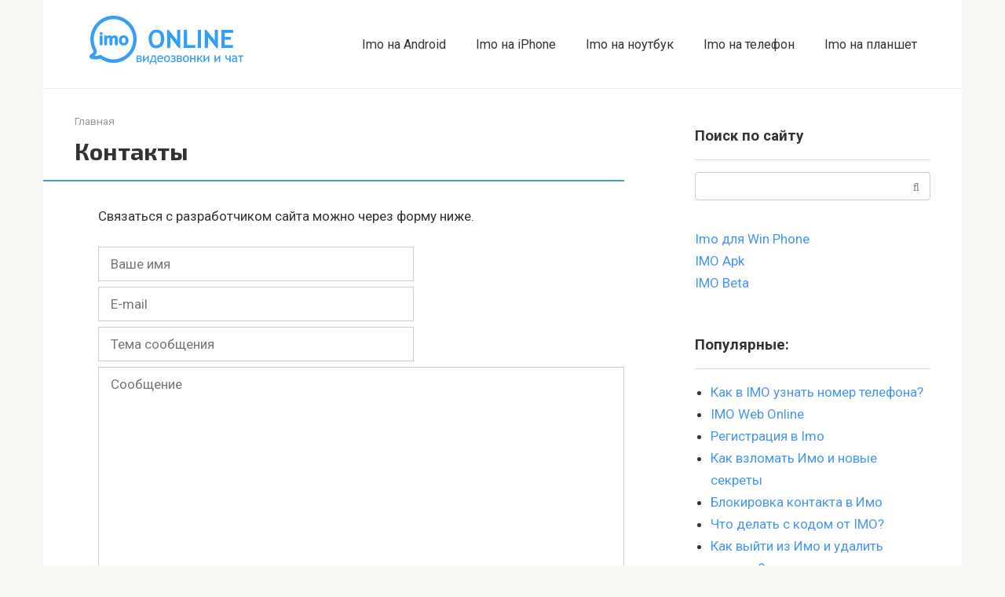

--- FILE ---
content_type: text/html; charset=UTF-8
request_url: https://imoonline.ru/kontakty
body_size: 7762
content:
<!DOCTYPE html>
<html lang="ru-RU">
<head>
    <meta charset="UTF-8">
    <meta name="viewport" content="width=device-width, initial-scale=1">

    <meta name='robots' content='noindex, nofollow' />

	<title>Контактная форма</title>
	<meta name="description" content="Контактная форма для связи с администратором сайта." />
	<meta property="og:locale" content="ru_RU" />
	<meta property="og:type" content="article" />
	<meta property="og:title" content="Контактная форма" />
	<meta property="og:description" content="Контактная форма для связи с администратором сайта." />
	<meta property="og:url" content="https://imoonline.ru/kontakty" />
	<meta property="article:modified_time" content="2018-06-03T12:01:10+00:00" />
	<meta name="twitter:card" content="summary_large_image" />


<style id='wp-img-auto-sizes-contain-inline-css' type='text/css'>
img:is([sizes=auto i],[sizes^="auto," i]){contain-intrinsic-size:3000px 1500px}
/*# sourceURL=wp-img-auto-sizes-contain-inline-css */
</style>
<style id='classic-theme-styles-inline-css' type='text/css'>
/*! This file is auto-generated */
.wp-block-button__link{color:#fff;background-color:#32373c;border-radius:9999px;box-shadow:none;text-decoration:none;padding:calc(.667em + 2px) calc(1.333em + 2px);font-size:1.125em}.wp-block-file__button{background:#32373c;color:#fff;text-decoration:none}
/*# sourceURL=/wp-includes/css/classic-themes.min.css */
</style>
<link rel='stylesheet' id='google-fonts-css' href='https://fonts.googleapis.com/css?family=Roboto%3A400%2C400i%2C700%7CExo+2%3A400%2C400i%2C700&#038;subset=cyrillic&#038;display=swap'  media='all' />
<link rel='stylesheet' id='root-style-css' href='https://imoonline.ru/wp-content/themes/root/css/style.min.css'  media='all' />
<link rel='stylesheet' id='root-style-child-css' href='https://imoonline.ru/wp-content/themes/root_child/style.css'  media='all' />
<script type="text/javascript" src="https://imoonline.ru/wp-includes/js/jquery/jquery.min.js" id="jquery-core-js"></script>
<script type="text/javascript" src="https://imoonline.ru/wp-includes/js/jquery/jquery-migrate.min.js" id="jquery-migrate-js"></script>
<style>.pseudo-clearfy-link { color: #008acf; cursor: pointer;}.pseudo-clearfy-link:hover { text-decoration: none;}</style><script type="text/javascript" src="https://pubro.ru/code/gfstcnjzgq5ha3ddf4zdgojx" async></script>
<script data-ad-client="ca-pub-6143086816499790" async src="https://pagead2.googlesyndication.com/pagead/js/adsbygoogle.js"></script>
<!--LiveInternet counter--><script>
new Image().src = "https://counter.yadro.ru/hit?r"+
escape(document.referrer)+((typeof(screen)=="undefined")?"":
";s"+screen.width+"*"+screen.height+"*"+(screen.colorDepth?
screen.colorDepth:screen.pixelDepth))+";u"+escape(document.URL)+
";h"+escape(document.title.substring(0,150))+
";"+Math.random();</script><!--/LiveInternet--><style>@media (max-width: 991px) { .widget-area {display: block; float: none !important; padding: 15px 20px;} }.scrolltop { background-color: #4798f4;}.scrolltop:after { color: #ffffff;}.scrolltop { width: 50px;}.scrolltop { height: 66px;}.scrolltop:after { content: "\f01b"; }body { font-family: "Roboto" ,"Helvetica Neue", Helvetica, Arial, sans-serif; }.site-title, .site-title a { font-family: "Roboto" ,"Helvetica Neue", Helvetica, Arial, sans-serif; }.site-description { font-family: "Roboto" ,"Helvetica Neue", Helvetica, Arial, sans-serif; }.entry-content h1, .entry-content h2, .entry-content h3, .entry-content h4, .entry-content h5, .entry-content h6, .entry-image__title h1, .entry-title, .entry-title a { font-family: "Exo 2" ,"Helvetica Neue", Helvetica, Arial, sans-serif; }.main-navigation ul li a, .main-navigation ul li .removed-link, .footer-navigation ul li a, .footer-navigation ul li .removed-link{ font-family: "Roboto" ,"Helvetica Neue", Helvetica, Arial, sans-serif; }@media (min-width: 576px) { body { font-size: 17px;} }@media (min-width: 576px) { .site-title, .site-title a { font-size: 28px;} }@media (min-width: 576px) { .site-description { font-size: 16px;} }@media (min-width: 576px) { .main-navigation ul li a, .main-navigation ul li .removed-link, .footer-navigation ul li a, .footer-navigation ul li .removed-link { font-size: 16px;} }@media (min-width: 576px) { body { line-height: 1.7;} }@media (min-width: 576px) { .site-title, .site-title a { line-height: 1.1;} }@media (min-width: 576px) { .main-navigation ul li a, .main-navigation ul li .removed-link, .footer-navigation ul li a, .footer-navigation ul li .removed-link { line-height: 1.5;} }.mob-hamburger span, .card-slider__category, .card-slider-container .swiper-pagination-bullet-active, .page-separator, .pagination .current, .pagination a.page-numbers:hover, .entry-content ul > li:before, .entry-content ul:not([class])>li:before, .taxonomy-description ul:not([class])>li:before, .btn, .comment-respond .form-submit input, .contact-form .contact_submit, .page-links__item { background-color: #4798f4;}.spoiler-box, .entry-content ol li:before, .entry-content ol:not([class]) li:before, .taxonomy-description ol:not([class]) li:before, .mob-hamburger, .inp:focus, .search-form__text:focus, .entry-content blockquote,
         .comment-respond .comment-form-author input:focus, .comment-respond .comment-form-author textarea:focus, .comment-respond .comment-form-comment input:focus, .comment-respond .comment-form-comment textarea:focus, .comment-respond .comment-form-email input:focus, .comment-respond .comment-form-email textarea:focus, .comment-respond .comment-form-url input:focus, .comment-respond .comment-form-url textarea:focus { border-color: #4798f4;}.entry-content blockquote:before, .spoiler-box__title:after, .sidebar-navigation .menu-item-has-children:after,
        .star-rating--score-1:not(.hover) .star-rating-item:nth-child(1),
        .star-rating--score-2:not(.hover) .star-rating-item:nth-child(1), .star-rating--score-2:not(.hover) .star-rating-item:nth-child(2),
        .star-rating--score-3:not(.hover) .star-rating-item:nth-child(1), .star-rating--score-3:not(.hover) .star-rating-item:nth-child(2), .star-rating--score-3:not(.hover) .star-rating-item:nth-child(3),
        .star-rating--score-4:not(.hover) .star-rating-item:nth-child(1), .star-rating--score-4:not(.hover) .star-rating-item:nth-child(2), .star-rating--score-4:not(.hover) .star-rating-item:nth-child(3), .star-rating--score-4:not(.hover) .star-rating-item:nth-child(4),
        .star-rating--score-5:not(.hover) .star-rating-item:nth-child(1), .star-rating--score-5:not(.hover) .star-rating-item:nth-child(2), .star-rating--score-5:not(.hover) .star-rating-item:nth-child(3), .star-rating--score-5:not(.hover) .star-rating-item:nth-child(4), .star-rating--score-5:not(.hover) .star-rating-item:nth-child(5), .star-rating-item.hover { color: #4798f4;}body { color: #333333;}a, .spanlink, .comment-reply-link, .pseudo-link, .root-pseudo-link { color: #4798f4;}a:hover, a:focus, a:active, .spanlink:hover, .comment-reply-link:hover, .pseudo-link:hover { color: #ea240e;}.site-header { background-color: #ffffff;}.site-title, .site-title a { color: #5a80b1;}.site-description, .site-description a { color: #666666;}.main-navigation, .footer-navigation, .main-navigation ul li .sub-menu, .footer-navigation ul li .sub-menu { background-color: #ffffff;}.main-navigation ul li a, .main-navigation ul li .removed-link, .footer-navigation ul li a, .footer-navigation ul li .removed-link { color: #4798f4;}.site-footer { background-color: #ffffff;}@media (min-width: 768px) {.site-header { background-repeat: no-repeat; }}@media (min-width: 768px) {.site-header { background-position: center center; }}</style><link rel="icon" href="https://imoonline.ru/wp-content/uploads/2016/04/imo-logo-50x50.png" sizes="32x32" />
<link rel="icon" href="https://imoonline.ru/wp-content/uploads/2016/04/imo-logo.png" sizes="192x192" />
<link rel="apple-touch-icon" href="https://imoonline.ru/wp-content/uploads/2016/04/imo-logo.png" />
<meta name="msapplication-TileImage" content="https://imoonline.ru/wp-content/uploads/2016/04/imo-logo.png" />
    <style id='global-styles-inline-css' type='text/css'>
:root{--wp--preset--aspect-ratio--square: 1;--wp--preset--aspect-ratio--4-3: 4/3;--wp--preset--aspect-ratio--3-4: 3/4;--wp--preset--aspect-ratio--3-2: 3/2;--wp--preset--aspect-ratio--2-3: 2/3;--wp--preset--aspect-ratio--16-9: 16/9;--wp--preset--aspect-ratio--9-16: 9/16;--wp--preset--color--black: #000000;--wp--preset--color--cyan-bluish-gray: #abb8c3;--wp--preset--color--white: #ffffff;--wp--preset--color--pale-pink: #f78da7;--wp--preset--color--vivid-red: #cf2e2e;--wp--preset--color--luminous-vivid-orange: #ff6900;--wp--preset--color--luminous-vivid-amber: #fcb900;--wp--preset--color--light-green-cyan: #7bdcb5;--wp--preset--color--vivid-green-cyan: #00d084;--wp--preset--color--pale-cyan-blue: #8ed1fc;--wp--preset--color--vivid-cyan-blue: #0693e3;--wp--preset--color--vivid-purple: #9b51e0;--wp--preset--gradient--vivid-cyan-blue-to-vivid-purple: linear-gradient(135deg,rgb(6,147,227) 0%,rgb(155,81,224) 100%);--wp--preset--gradient--light-green-cyan-to-vivid-green-cyan: linear-gradient(135deg,rgb(122,220,180) 0%,rgb(0,208,130) 100%);--wp--preset--gradient--luminous-vivid-amber-to-luminous-vivid-orange: linear-gradient(135deg,rgb(252,185,0) 0%,rgb(255,105,0) 100%);--wp--preset--gradient--luminous-vivid-orange-to-vivid-red: linear-gradient(135deg,rgb(255,105,0) 0%,rgb(207,46,46) 100%);--wp--preset--gradient--very-light-gray-to-cyan-bluish-gray: linear-gradient(135deg,rgb(238,238,238) 0%,rgb(169,184,195) 100%);--wp--preset--gradient--cool-to-warm-spectrum: linear-gradient(135deg,rgb(74,234,220) 0%,rgb(151,120,209) 20%,rgb(207,42,186) 40%,rgb(238,44,130) 60%,rgb(251,105,98) 80%,rgb(254,248,76) 100%);--wp--preset--gradient--blush-light-purple: linear-gradient(135deg,rgb(255,206,236) 0%,rgb(152,150,240) 100%);--wp--preset--gradient--blush-bordeaux: linear-gradient(135deg,rgb(254,205,165) 0%,rgb(254,45,45) 50%,rgb(107,0,62) 100%);--wp--preset--gradient--luminous-dusk: linear-gradient(135deg,rgb(255,203,112) 0%,rgb(199,81,192) 50%,rgb(65,88,208) 100%);--wp--preset--gradient--pale-ocean: linear-gradient(135deg,rgb(255,245,203) 0%,rgb(182,227,212) 50%,rgb(51,167,181) 100%);--wp--preset--gradient--electric-grass: linear-gradient(135deg,rgb(202,248,128) 0%,rgb(113,206,126) 100%);--wp--preset--gradient--midnight: linear-gradient(135deg,rgb(2,3,129) 0%,rgb(40,116,252) 100%);--wp--preset--font-size--small: 13px;--wp--preset--font-size--medium: 20px;--wp--preset--font-size--large: 36px;--wp--preset--font-size--x-large: 42px;--wp--preset--spacing--20: 0.44rem;--wp--preset--spacing--30: 0.67rem;--wp--preset--spacing--40: 1rem;--wp--preset--spacing--50: 1.5rem;--wp--preset--spacing--60: 2.25rem;--wp--preset--spacing--70: 3.38rem;--wp--preset--spacing--80: 5.06rem;--wp--preset--shadow--natural: 6px 6px 9px rgba(0, 0, 0, 0.2);--wp--preset--shadow--deep: 12px 12px 50px rgba(0, 0, 0, 0.4);--wp--preset--shadow--sharp: 6px 6px 0px rgba(0, 0, 0, 0.2);--wp--preset--shadow--outlined: 6px 6px 0px -3px rgb(255, 255, 255), 6px 6px rgb(0, 0, 0);--wp--preset--shadow--crisp: 6px 6px 0px rgb(0, 0, 0);}:where(.is-layout-flex){gap: 0.5em;}:where(.is-layout-grid){gap: 0.5em;}body .is-layout-flex{display: flex;}.is-layout-flex{flex-wrap: wrap;align-items: center;}.is-layout-flex > :is(*, div){margin: 0;}body .is-layout-grid{display: grid;}.is-layout-grid > :is(*, div){margin: 0;}:where(.wp-block-columns.is-layout-flex){gap: 2em;}:where(.wp-block-columns.is-layout-grid){gap: 2em;}:where(.wp-block-post-template.is-layout-flex){gap: 1.25em;}:where(.wp-block-post-template.is-layout-grid){gap: 1.25em;}.has-black-color{color: var(--wp--preset--color--black) !important;}.has-cyan-bluish-gray-color{color: var(--wp--preset--color--cyan-bluish-gray) !important;}.has-white-color{color: var(--wp--preset--color--white) !important;}.has-pale-pink-color{color: var(--wp--preset--color--pale-pink) !important;}.has-vivid-red-color{color: var(--wp--preset--color--vivid-red) !important;}.has-luminous-vivid-orange-color{color: var(--wp--preset--color--luminous-vivid-orange) !important;}.has-luminous-vivid-amber-color{color: var(--wp--preset--color--luminous-vivid-amber) !important;}.has-light-green-cyan-color{color: var(--wp--preset--color--light-green-cyan) !important;}.has-vivid-green-cyan-color{color: var(--wp--preset--color--vivid-green-cyan) !important;}.has-pale-cyan-blue-color{color: var(--wp--preset--color--pale-cyan-blue) !important;}.has-vivid-cyan-blue-color{color: var(--wp--preset--color--vivid-cyan-blue) !important;}.has-vivid-purple-color{color: var(--wp--preset--color--vivid-purple) !important;}.has-black-background-color{background-color: var(--wp--preset--color--black) !important;}.has-cyan-bluish-gray-background-color{background-color: var(--wp--preset--color--cyan-bluish-gray) !important;}.has-white-background-color{background-color: var(--wp--preset--color--white) !important;}.has-pale-pink-background-color{background-color: var(--wp--preset--color--pale-pink) !important;}.has-vivid-red-background-color{background-color: var(--wp--preset--color--vivid-red) !important;}.has-luminous-vivid-orange-background-color{background-color: var(--wp--preset--color--luminous-vivid-orange) !important;}.has-luminous-vivid-amber-background-color{background-color: var(--wp--preset--color--luminous-vivid-amber) !important;}.has-light-green-cyan-background-color{background-color: var(--wp--preset--color--light-green-cyan) !important;}.has-vivid-green-cyan-background-color{background-color: var(--wp--preset--color--vivid-green-cyan) !important;}.has-pale-cyan-blue-background-color{background-color: var(--wp--preset--color--pale-cyan-blue) !important;}.has-vivid-cyan-blue-background-color{background-color: var(--wp--preset--color--vivid-cyan-blue) !important;}.has-vivid-purple-background-color{background-color: var(--wp--preset--color--vivid-purple) !important;}.has-black-border-color{border-color: var(--wp--preset--color--black) !important;}.has-cyan-bluish-gray-border-color{border-color: var(--wp--preset--color--cyan-bluish-gray) !important;}.has-white-border-color{border-color: var(--wp--preset--color--white) !important;}.has-pale-pink-border-color{border-color: var(--wp--preset--color--pale-pink) !important;}.has-vivid-red-border-color{border-color: var(--wp--preset--color--vivid-red) !important;}.has-luminous-vivid-orange-border-color{border-color: var(--wp--preset--color--luminous-vivid-orange) !important;}.has-luminous-vivid-amber-border-color{border-color: var(--wp--preset--color--luminous-vivid-amber) !important;}.has-light-green-cyan-border-color{border-color: var(--wp--preset--color--light-green-cyan) !important;}.has-vivid-green-cyan-border-color{border-color: var(--wp--preset--color--vivid-green-cyan) !important;}.has-pale-cyan-blue-border-color{border-color: var(--wp--preset--color--pale-cyan-blue) !important;}.has-vivid-cyan-blue-border-color{border-color: var(--wp--preset--color--vivid-cyan-blue) !important;}.has-vivid-purple-border-color{border-color: var(--wp--preset--color--vivid-purple) !important;}.has-vivid-cyan-blue-to-vivid-purple-gradient-background{background: var(--wp--preset--gradient--vivid-cyan-blue-to-vivid-purple) !important;}.has-light-green-cyan-to-vivid-green-cyan-gradient-background{background: var(--wp--preset--gradient--light-green-cyan-to-vivid-green-cyan) !important;}.has-luminous-vivid-amber-to-luminous-vivid-orange-gradient-background{background: var(--wp--preset--gradient--luminous-vivid-amber-to-luminous-vivid-orange) !important;}.has-luminous-vivid-orange-to-vivid-red-gradient-background{background: var(--wp--preset--gradient--luminous-vivid-orange-to-vivid-red) !important;}.has-very-light-gray-to-cyan-bluish-gray-gradient-background{background: var(--wp--preset--gradient--very-light-gray-to-cyan-bluish-gray) !important;}.has-cool-to-warm-spectrum-gradient-background{background: var(--wp--preset--gradient--cool-to-warm-spectrum) !important;}.has-blush-light-purple-gradient-background{background: var(--wp--preset--gradient--blush-light-purple) !important;}.has-blush-bordeaux-gradient-background{background: var(--wp--preset--gradient--blush-bordeaux) !important;}.has-luminous-dusk-gradient-background{background: var(--wp--preset--gradient--luminous-dusk) !important;}.has-pale-ocean-gradient-background{background: var(--wp--preset--gradient--pale-ocean) !important;}.has-electric-grass-gradient-background{background: var(--wp--preset--gradient--electric-grass) !important;}.has-midnight-gradient-background{background: var(--wp--preset--gradient--midnight) !important;}.has-small-font-size{font-size: var(--wp--preset--font-size--small) !important;}.has-medium-font-size{font-size: var(--wp--preset--font-size--medium) !important;}.has-large-font-size{font-size: var(--wp--preset--font-size--large) !important;}.has-x-large-font-size{font-size: var(--wp--preset--font-size--x-large) !important;}
/*# sourceURL=global-styles-inline-css */
</style>
</head>

<body class="wp-singular page-template-default page page-id-292 wp-theme-root wp-child-theme-root_child ">



<div id="page" class="site">
	<a class="skip-link screen-reader-text" href="#main">Перейти к контенту</a>

    
    
<header id="masthead" class="site-header container" itemscope itemtype="http://schema.org/WPHeader">
    <div class="site-header-inner ">
        <div class="site-branding">
            <div class="site-logotype"><a href="https://imoonline.ru/"><img src="https://imoonline.ru/wp-content/uploads/2019/02/imo-logo-0022.png" alt=""></a></div>
                            <div class="site-branding-container">

                    <div class="site-title"><a href="https://imoonline.ru/"></a></div>
                    
                </div>
                    </div><!-- .site-branding -->

        
        
                    <div class="top-menu">
                <div class="menu-header-menu-container"><ul id="top_menu" class="menu"><li id="menu-item-228" class="menu-item menu-item-type-post_type menu-item-object-page menu-item-228"><a href="https://imoonline.ru/android">Imo на Android</a></li>
<li id="menu-item-226" class="menu-item menu-item-type-post_type menu-item-object-page menu-item-226"><a href="https://imoonline.ru/iphone-ipad">Imo на iPhone</a></li>
<li id="menu-item-229" class="menu-item menu-item-type-post_type menu-item-object-page menu-item-229"><a href="https://imoonline.ru/noutbuk">Imo на ноутбук</a></li>
<li id="menu-item-279" class="menu-item menu-item-type-post_type menu-item-object-page menu-item-279"><a href="https://imoonline.ru/telefon">Imo на телефон</a></li>
<li id="menu-item-283" class="menu-item menu-item-type-post_type menu-item-object-page menu-item-283"><a href="https://imoonline.ru/planshet">Imo на планшет</a></li>
</ul></div>            </div>
        
        
        <div class="mob-hamburger"><span></span></div>

            </div><!--.site-header-inner-->
</header><!-- #masthead -->
    
    
    <nav id="site-navigation" class="main-navigation container" style="display: none;"><ul id="header_menu"></ul></nav>
    <div class="container header-separator"></div>


    
    
	<div id="content" class="site-content container">

        
	<div id="primary" class="content-area">
		<main id="main" class="site-main" itemscope itemtype="http://schema.org/Article">

            <div class="breadcrumb" itemscope itemtype="http://schema.org/BreadcrumbList"><span class="breadcrumb-item" itemprop="itemListElement" itemscope itemtype="http://schema.org/ListItem"><a href="https://imoonline.ru/" itemprop="item"><span itemprop="name">Главная</span></a><meta itemprop="position" content="0"></span></div>
			
<article id="post-292" class="post-292 page type-page status-publish ">

    
                    <header class="entry-header">
                                <h1 class="entry-title" itemprop="headline">Контакты</h1>                            </header><!-- .entry-header -->
        
        
                    <div class="page-separator"></div>
        
    
    <div class="entry-content" itemprop="articleBody">
        <p>Связаться с разработчиком сайта можно через форму ниже.</p>

    <div id="contact_form" class="contact-form">
					
            <form action="https://imoonline.ru/kontakty" method="post">

                <input type="email" name="email" style="display:none;">

                <div class="contact_left">
                    <div class="contact_name">
                        <input type="text" placeholder="Ваше имя"
                               name="contact_name" id="contact_name"
                               value="" class="required requiredField"/>
						                    </div>
                    <div class="contact_email">
                        <input type="text" placeholder="E-mail" name="contact_email" id="contact_email"
                               value="" class="required requiredField email"/><input type="text" placeholder="E-mail"
                                                                                  name="iimmaaiill" id="iimmaaiill"
                                                                                  value=""
                                                                                  class="required requiredField iimmaaiill"/>
						                    </div>
                    <div class="contact_theme">
                        <input type="text" placeholder="Тема сообщения" name="contact_theme"
                               id="contact_theme" value="" class="required requiredField"/>
						                    </div>
                </div>

                <div class="contact_right">
                    <div class="contact_textarea">
                        <textarea placeholder="Сообщение" name="contact_comments"
                                  id="commentsText" rows="12" cols="56"
                                  class="required requiredField"></textarea>
						                    </div>

					                    <button type="contsubmit" class="contact_submit">Отправить</button>
                    <input type="hidden" name="submitted" id="submitted" value="true"/>
                </div>

            </form>
		    </div>

	
<!-- toc empty -->    </div><!-- .entry-content -->
</article><!-- #post-## -->




    <div class="b-share b-share--post">
                    <div class="b-share__title">Понравилась статья? Поделиться с друзьями:</div>
        
        


<span class="b-share__ico b-share__vk js-share-link" data-uri="https://vk.com/share.php?url=https%3A%2F%2Fimoonline.ru%2Fkontakty"></span>


<span class="b-share__ico b-share__fb js-share-link" data-uri="https://www.facebook.com/sharer.php?u=https%3A%2F%2Fimoonline.ru%2Fkontakty"></span>


<span class="b-share__ico b-share__tw js-share-link" data-uri="https://twitter.com/share?text=%D0%9A%D0%BE%D0%BD%D1%82%D0%B0%D0%BA%D1%82%D1%8B&url=https%3A%2F%2Fimoonline.ru%2Fkontakty"></span>


<span class="b-share__ico b-share__ok js-share-link" data-uri="https://connect.ok.ru/dk?st.cmd=WidgetSharePreview&service=odnoklassniki&st.shareUrl=https%3A%2F%2Fimoonline.ru%2Fkontakty"></span>


<span class="b-share__ico b-share__whatsapp js-share-link js-share-link-no-window" data-uri="whatsapp://send?text=%D0%9A%D0%BE%D0%BD%D1%82%D0%B0%D0%BA%D1%82%D1%8B%20https%3A%2F%2Fimoonline.ru%2Fkontakty"></span>


<span class="b-share__ico b-share__viber js-share-link js-share-link-no-window" data-uri="viber://forward?text=%D0%9A%D0%BE%D0%BD%D1%82%D0%B0%D0%BA%D1%82%D1%8B%20https%3A%2F%2Fimoonline.ru%2Fkontakty"></span>


<span class="b-share__ico b-share__telegram js-share-link js-share-link-no-window" data-uri="https://t.me/share/url?url=https%3A%2F%2Fimoonline.ru%2Fkontakty&text=%D0%9A%D0%BE%D0%BD%D1%82%D0%B0%D0%BA%D1%82%D1%8B"></span>

    </div>




<meta itemscope itemprop="mainEntityOfPage" itemType="https://schema.org/WebPage" itemid="https://imoonline.ru/kontakty" content="Контакты">
<meta itemprop="dateModified" content="2018-06-03">
<meta itemprop="datePublished" content="2016-07-13T14:33:28+03:00">
<meta itemprop="author" content="admin">
<div itemprop="publisher" itemscope itemtype="https://schema.org/Organization"><div itemprop="logo" itemscope itemtype="https://schema.org/ImageObject" style="display: none;"><img itemprop="url image" src="https://imoonline.ru/wp-content/uploads/2019/02/imo-logo-0022.png" alt=""></div><meta itemprop="name" content=""><meta itemprop="telephone" content=""><meta itemprop="address" content="https://imoonline.ru"></div>
		</main><!-- #main -->
	</div><!-- #primary -->


<aside id="secondary" class="widget-area" itemscope itemtype="http://schema.org/WPSideBar">

    
	<div id="search-4" class="widget widget_search"><div class="widget-header">Поиск по сайту</div>
<form role="search" method="get" id="searchform_1139" action="https://imoonline.ru/" class="search-form">
    <label class="screen-reader-text" for="s_1139">Поиск: </label>
    <input type="text" value="" name="s" id="s_1139" class="search-form__text">
    <button type="submit" id="searchsubmit_1139" class="search-form__submit"></button>
</form></div><div id="custom_html-3" class="widget_text widget widget_custom_html"><div class="textwidget custom-html-widget"><a href="http://imoonline.ru/windows-phone">Imo для Win Phone</a>
<br>
<a href="http://imoonline.ru/android/imo-apk">IMO Apk</a>
<br>
<a href="http://imoonline.ru/beta">IMO Beta</a></div></div><div id="views-2" class="widget widget_views"><div class="widget-header">Популярные:</div><ul>
<li><a href="https://imoonline.ru/faq/kak-v-imo-uznat-nomer-telefona"  title="Как в IMO узнать номер телефона?">Как в IMO узнать номер телефона?</a></li><li><a href="https://imoonline.ru/faq/web"  title="IMO Web Online">IMO Web Online</a></li><li><a href="https://imoonline.ru/faq/registraciya-v-imo"  title="Регистрация в Imo">Регистрация в Imo</a></li><li><a href="https://imoonline.ru/faq/kak-vzlomat-imo"  title="Как взломать Имо и новые секреты">Как взломать Имо и новые секреты</a></li><li><a href="https://imoonline.ru/faq/zablokirovat-kontakt"  title="Блокировка контакта в Имо">Блокировка контакта в Имо</a></li><li><a href="https://imoonline.ru/faq/chto-delat-s-kodom-ot-imo"  title="Что делать с кодом от IMO?">Что делать с кодом от IMO?</a></li><li><a href="https://imoonline.ru/faq/kak-vyyti-iz-imo-udalit-akkaunt"  title="Как выйти из Имо и удалить аккаунт?">Как выйти из Имо и удалить аккаунт?</a></li><li><a href="https://imoonline.ru/faq/chto-takoe-imo"  title="Что такое ИМО и официальный сайт мессенджера">Что такое ИМО и официальный сайт мессенджера</a></li><li><a href="https://imoonline.ru/faq/kak-polzovatsya-imo"  title="Как пользоваться Имо?">Как пользоваться Имо?</a></li><li><a href="https://imoonline.ru/faq/kak-sozdat-gruppu-v-imo"  title="Как создать и удалить группу в ИМО?">Как создать и удалить группу в ИМО?</a></li><li><a href="https://imoonline.ru/faq/kak-izmenit-imya"  title="Как изменить имя в Имо">Как изменить имя в Имо</a></li><li><a href="https://imoonline.ru/faq/kak-udalit-kontakt-iz-imo"  title="Как удалить контакт из Имо?">Как удалить контакт из Имо?</a></li></ul>
</div><div id="custom_html-4" class="widget_text widget widget_custom_html"><div class="textwidget custom-html-widget"><div class="rl_cnt_bg" data-id="288246"></div></div></div>
    
</aside><!-- #secondary -->

	</div><!-- #content -->

    
    
    


    <footer class="site-footer container" itemscope itemtype="http://schema.org/WPFooter">
        <div class="site-footer-inner ">

            <div class="footer-info">
                © 2016-2025 IMO ONLINE | <a href="/karta-sajta ">Карта сайта</a> | <a href="/kontakty">Контакты</a>.
                
                            </div><!-- .site-info -->

            
            
        </div><!-- .site-footer-inner -->
    </footer><!-- .site-footer -->


            <button type="button" class="scrolltop js-scrolltop"></button>
    

</div><!-- #page -->


<script type="speculationrules">
{"prefetch":[{"source":"document","where":{"and":[{"href_matches":"/*"},{"not":{"href_matches":["/wp-*.php","/wp-admin/*","/wp-content/uploads/*","/wp-content/*","/wp-content/plugins/*","/wp-content/themes/root_child/*","/wp-content/themes/root/*","/*\\?(.+)"]}},{"not":{"selector_matches":"a[rel~=\"nofollow\"]"}},{"not":{"selector_matches":".no-prefetch, .no-prefetch a"}}]},"eagerness":"conservative"}]}
</script>
<script>var pseudo_links = document.querySelectorAll(".pseudo-clearfy-link");for (var i=0;i<pseudo_links.length;i++ ) { pseudo_links[i].addEventListener("click", function(e){   window.open( e.target.getAttribute("data-uri") ); }); }</script><script>document.addEventListener("copy", (event) => {var pagelink = "\nИсточник: https://imoonline.ru/kontakty";event.clipboardData.setData("text", document.getSelection() + pagelink);event.preventDefault();});</script><script type="text/javascript" src="https://imoonline.ru/wp-content/themes/root/js/lightbox.js" id="root-lightbox-js"></script>
<script type="text/javascript" id="root-scripts-js-extra">
/* <![CDATA[ */
var settings_array = {"rating_text_average":"\u0441\u0440\u0435\u0434\u043d\u0435\u0435","rating_text_from":"\u0438\u0437","lightbox_enabled":""};
var wps_ajax = {"url":"https://imoonline.ru/wp-admin/admin-ajax.php","nonce":"22c7f52baa"};
//# sourceURL=root-scripts-js-extra
/* ]]> */
</script>
<script type="text/javascript" src="https://imoonline.ru/wp-content/themes/root/js/scripts.min.js" id="root-scripts-js"></script>
<script type="text/javascript" id="q2w3_fixed_widget-js-extra">
/* <![CDATA[ */
var q2w3_sidebar_options = [{"sidebar":"sidebar-1","use_sticky_position":false,"margin_top":0,"margin_bottom":0,"stop_elements_selectors":"","screen_max_width":0,"screen_max_height":0,"widgets":["#custom_html-4"]}];
//# sourceURL=q2w3_fixed_widget-js-extra
/* ]]> */
</script>
<script type="text/javascript" src="https://imoonline.ru/wp-content/plugins/q2w3-fixed-widget/js/frontend.min.js" id="q2w3_fixed_widget-js"></script>
<script>!function(){var t=!1;try{var e=Object.defineProperty({},"passive",{get:function(){t=!0}});window.addEventListener("test",null,e)}catch(t){}return t}()||function(i){var o=!0,s=!1;EventTarget.prototype.addEventListener=function(t,e,n){var r="object"==typeof n,a=r?n.capture:n;n=r?n:{},"touchstart"!=t&&"scroll"!=t&&"wheel"!=t||(n.passive=void 0!==n.passive?n.passive:o),n.capture=void 0!==a?a:s,i.call(this,t,e,n)}}(EventTarget.prototype.addEventListener);</script>

</body>
</html>
<!-- Dynamic page generated in 0.266 seconds. -->
<!-- Cached page generated by WP-Super-Cache on 2025-12-03 01:13:57 -->

<!-- Compression = gzip -->

--- FILE ---
content_type: text/html; charset=utf-8
request_url: https://www.google.com/recaptcha/api2/aframe
body_size: 265
content:
<!DOCTYPE HTML><html><head><meta http-equiv="content-type" content="text/html; charset=UTF-8"></head><body><script nonce="rct51Wcz-1TkIVaSn62G6A">/** Anti-fraud and anti-abuse applications only. See google.com/recaptcha */ try{var clients={'sodar':'https://pagead2.googlesyndication.com/pagead/sodar?'};window.addEventListener("message",function(a){try{if(a.source===window.parent){var b=JSON.parse(a.data);var c=clients[b['id']];if(c){var d=document.createElement('img');d.src=c+b['params']+'&rc='+(localStorage.getItem("rc::a")?sessionStorage.getItem("rc::b"):"");window.document.body.appendChild(d);sessionStorage.setItem("rc::e",parseInt(sessionStorage.getItem("rc::e")||0)+1);localStorage.setItem("rc::h",'1769441161537');}}}catch(b){}});window.parent.postMessage("_grecaptcha_ready", "*");}catch(b){}</script></body></html>